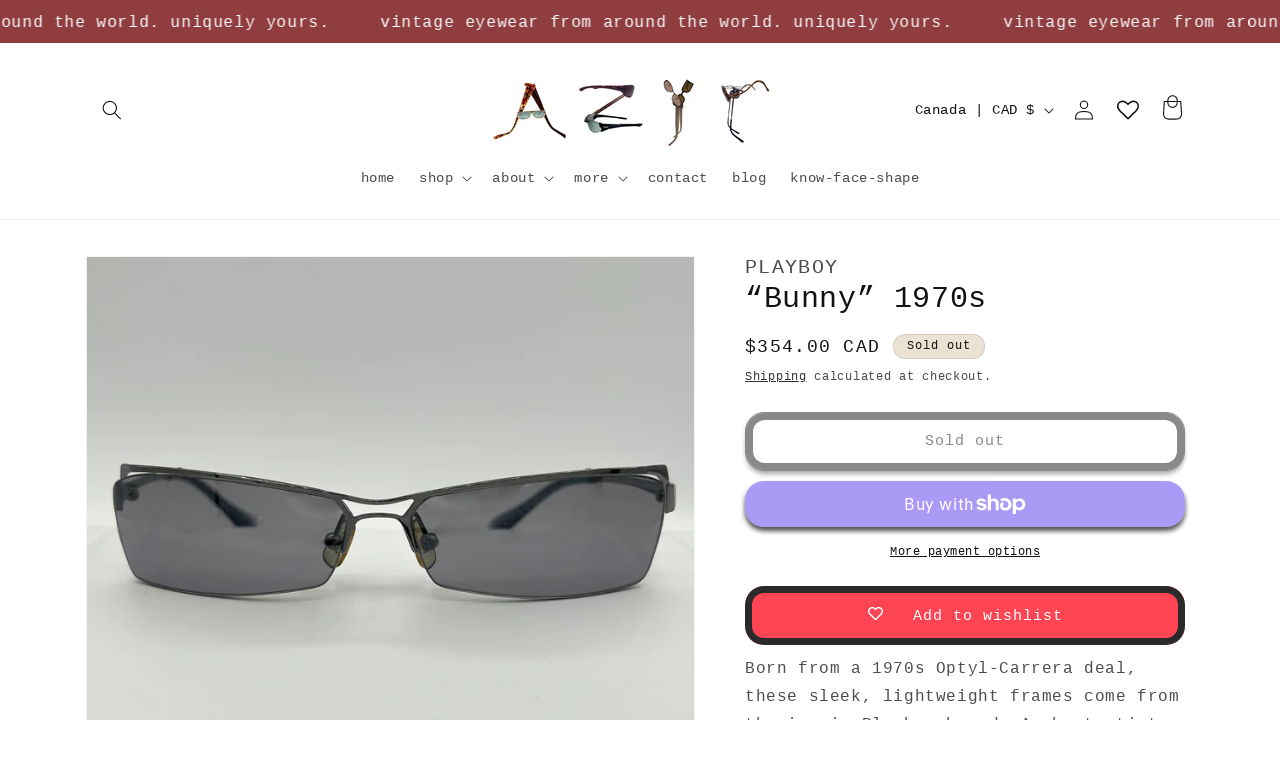

--- FILE ---
content_type: text/javascript
request_url: https://cdn.shopify.com/extensions/019b9e24-d105-780c-94ad-0ba25a03ff46/fittingbox-glasses-try-on-182/assets/image-utils.js
body_size: -621
content:
//FILTER IMAGES BY SOURCE
// eslint-disable-next-line no-unused-vars
function filterImagesBySource(images, sourceKeyword) {
  return images.filter((img) => img.src.includes(sourceKeyword));
}
